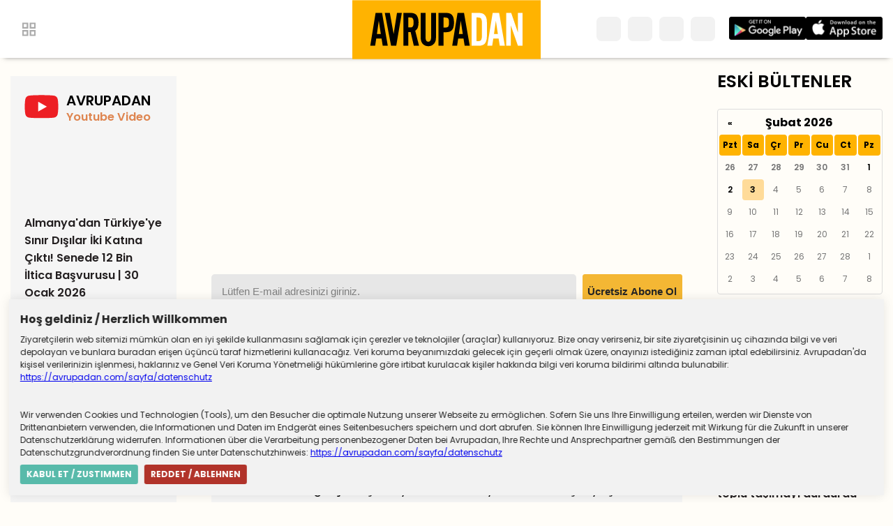

--- FILE ---
content_type: text/html; charset=utf-8
request_url: https://avrupadan.com/ingiltereden-haberler/ingilterede-bu-hafta-neler-yasandi-7936
body_size: 6281
content:
<!DOCTYPE html>
<html lang="tr">
<head>
    <meta charset="utf-8" />
    <meta name="viewport" content="width=device-width, initial-scale=1.0" />
    <meta http-equiv="refresh" content="300">

    <link rel="alternate" type="application/rss+xml" title="RSS servisi" href="https://www.avrupadan.com/rss/" />
    <meta property="fb:page_id" content="113260450402239" />
    <meta property="fb:pages" content="113260450402239" />




    <title>İngiltere'de bu hafta neler yaşandı?</title>
    

    <meta name="description" content="">
    <meta name="keywords" content="ingiltere, haftanın özeti">
    <meta property="og:title" content="İngiltere'de bu hafta neler yaşandı?" />
    <meta property="og:type" content="article" />

    <meta property="og:url" itemprop="url" content="https://avrupadan.com/ingiltereden-haberler/ingilterede-bu-hafta-neler-yasandi-7936" />
    <meta property="fb:page_id" content="113260450402239" />
    <meta property="fb:pages" content="113260450402239" />
    <meta property="og:image:url" content="https://avrupadan.com/Upload/2023/2/19/ingiltere-yeni-103959176.jpg" />
    <meta property="og:image" content="https://avrupadan.com/Upload/2023/2/19/ingiltere-yeni-103959176.jpg" />
    <meta name="twitter:image" content="https://avrupadan.com/Upload/2023/2/19/ingiltere-yeni-103959176.jpg" />
    <meta name="twitter:image:src" content="https://avrupadan.com/Upload/2023/2/19/ingiltere-yeni-103959176.jpg" />

    <meta property="og:description" content="İngiltere'nin gündeminde bu hafta düzensiz göçmenlerin Ruanda'ya gönderilmesi, Londra Emniyet Teşkilatı hakkında yayımlanan rapor ve Kral Charles'ın gerçekleşem" />

    <meta name="twitter:card" content="summary_large_image" />
    <meta name="twitter:site" content="@avrupadancom" />
    <meta name="twitter:creator" content="@avrupadancom" />
    <meta name="twitter:title" content="İngiltere'de bu hafta neler yaşandı?" />
    <meta name="twitter:description" content="İngiltere'nin gündeminde bu hafta düzensiz göçmenlerin Ruanda'ya gönderilmesi, Londra Emniyet Teşkilatı hakkında yayımlanan rapor ve Kral Charles'ın gerçekleşem" />
    <meta name="twitter:image:alt" content="İngiltere'nin gündeminde bu hafta düzensiz göçmenlerin Ruanda'ya gönderilmesi, Londra Emniyet Teşkilatı hakkında yayımlanan rapor ve Kral Charles'ın gerçekleşem">
           


    <link rel="stylesheet" href="/css/main.css" asp-append-version="true" />

    <link rel="apple-touch-icon-precomposed" sizes="57x57" href="/img/favicon/apple-touch-icon-57x57.png" />
    <link rel="apple-touch-icon-precomposed" sizes="114x114" href="/img/favicon/apple-touch-icon-114x114.png" />
    <link rel="apple-touch-icon-precomposed" sizes="72x72" href="/img/favicon/apple-touch-icon-72x72.png" />
    <link rel="apple-touch-icon-precomposed" sizes="144x144" href="/img/favicon/apple-touch-icon-144x144.png" />
    <link rel="apple-touch-icon-precomposed" sizes="60x60" href="/img/favicon/apple-touch-icon-60x60.png" />
    <link rel="apple-touch-icon-precomposed" sizes="120x120" href="/img/favicon/apple-touch-icon-120x120.png" />
    <link rel="apple-touch-icon-precomposed" sizes="76x76" href="/img/favicon/apple-touch-icon-76x76.png" />
    <link rel="apple-touch-icon-precomposed" sizes="152x152" href="/img/favicon/apple-touch-icon-152x152.png" />
    <link rel="icon" type="image/png" href="/img/favicon/favicon-196x196.png" sizes="196x196" />
    <link rel="icon" type="image/png" href="/img/favicon-96x96.png" sizes="96x96" />
    <link rel="icon" type="image/png" href="/img/favicon/favicon-32x32.png" sizes="32x32" />
    <link rel="icon" type="image/png" href="/img/favicon/favicon-16x16.png" sizes="16x16" />
    <link rel="icon" type="image/png" href="/img/favicon/favicon-128.png" sizes="128x128" />
    <meta name="application-name" content="&nbsp;" />
    <meta name="msapplication-TileColor" content="#FFFFFF" />
    <meta name="msapplication-TileImage" content="/img/favicon/mstile-144x144.png" />
    <meta name="msapplication-square70x70logo" content="/img/favicon/mstile-70x70.png" />
    <meta name="msapplication-square150x150logo" content="/img/favicon/mstile-150x150.png" />
    <meta name="msapplication-wide310x150logo" content="/img/favicon/mstile-310x150.png" />
    <meta name="msapplication-square310x310logo" content="/img/favicon/mstile-310x310.png" />


</head>
<body>
    <header>
        <section>
            <div class="menuButton">
                <img src="/img/Vector.svg" alt="">

            </div>


        </section>
        <div class="logo">
            <a href="/" alt="Anasayfa"><img src="/img/logo.svg" alt="Avrupadan Logo"></a>
        </div>  

        <section class="header-right">
         
        <section class="socialmedia">
            <a href="https://www.youtube.com/avrupadan"> <i class="fab fa-youtube"></i> </a>
            <a href="https://instagram.com/avrupadan"><i class="fab fa-instagram"></i></a>
            <a href="https://twitter.com/avrupadancom" target="_blank"><i class="fab fa-twitter"></i></a>
            <a href="https://www.facebook.com/avrupadancom"><i class="fab fa-facebook-f"></i></a>




        </section>
            <section class="apps">
                <a href="https://onelink.to/avrupadanandroid" target="_blank"><img src="/img/badge_google_play.webp" alt="Google Play Store"></a>
                <a href="https://onelink.to/avrupadanios" target="_blank"><img src="/img/badge_app_store.webp" alt="Avrupadan Mobil Uygulaması"></a>
            </section>
        </section>
       

        <!---  <div class="subscribe-header">
            <img src="/img/about.svg" alt="">
            ABONE OL
        </div>-->
    </header>
    <div class="megaMenu">

     
        


<div class="title">Menü</div>
<nav>
    <ul>
            <li><a href="/sayfa/kunye">K&#xFC;nye (Impressum)</a></li>
            <li><a href="/sayfa/iletisim">&#x130;leti&#x15F;im (Kontakt)</a></li>
            <li><a href="/sayfa/datenschutz">Datenschutz</a></li>
            <li><a href="/sayfa/avrupadan-mobil-uygulamasinin-gizlilik-politikalari">Mobil Gizlilik Politikas&#x131;</a></li>
            <li><a href="/sayfa/avrupadan-anket">Avrupadan Anket</a></li>
    </ul>
</nav>

<div class="nav-bottom">
    <div class="apps">
                <a href="https://onelink.to/avrupadanandroid" target="_blank"><img src="/img/badge_google_play.webp" alt="Google Play Store"></a>
                <a href="https://onelink.to/avrupadanios" target="_blank"><img src="/img/badge_app_store.webp" alt="Avrupadan Mobil Uygulaması"></a>

</div>
        <div class="socialmedia">
            <nav>
                 <a href="https://www.youtube.com/avrupadan"> <i class="fab fa-youtube"></i> </a>
            <a href="https://instagram.com/avrupadan"><i class="fab fa-instagram"></i></a>
            <a href="https://twitter.com/avrupadancom" target="_blank"><i class="fab fa-twitter"></i></a>
            <a href="https://www.facebook.com/avrupadancom"><i class="fab fa-facebook-f"></i></a>



            </nav>
        </div>
</div>



    </div>
    <div class="backdrop"></div>

    <div class="spacing"></div>

<main class="wrapper">
    <section class="left">
        <div class="leftContent">
    <div class="title">
        <img src="/img/youtube2.svg" alt="" />
        <h2 class="text">
            AVRUPADAN
            <span>Youtube Video</span>
        </h2>
    </div>
        <div class="video-container">
            <iframe class="video" src='https://www.youtube.com/embed/EfAEVA-n7Dg' title="Almanya&#x27;dan T&#xFC;rkiye&#x27;ye S&#x131;n&#x131;r D&#x131;&#x15F;&#x131;lar &#x130;ki Kat&#x131;na &#xC7;&#x131;kt&#x131;! Senede 12 Bin &#x130;ltica Ba&#x15F;vurusu | 30 Ocak 2026" frameborder="0" allow="accelerometer; autoplay; clipboard-write; encrypted-media; gyroscope; picture-in-picture" allowfullscreen></iframe>
        </div>
        <span>
            Almanya&#x27;dan T&#xFC;rkiye&#x27;ye S&#x131;n&#x131;r D&#x131;&#x15F;&#x131;lar &#x130;ki Kat&#x131;na &#xC7;&#x131;kt&#x131;! Senede 12 Bin &#x130;ltica Ba&#x15F;vurusu | 30 Ocak 2026
        </span>
        <div class="video-container">
            <iframe class="video" src='https://www.youtube.com/embed/pz2xq7URmKQ' title="Dikkat: Almanya&#x27;da yar&#x131;n ula&#x15F;&#x131;m kilitlenecek! - Sinem Nazl&#x131; Demir" frameborder="0" allow="accelerometer; autoplay; clipboard-write; encrypted-media; gyroscope; picture-in-picture" allowfullscreen></iframe>
        </div>
        <span>
            Dikkat: Almanya&#x27;da yar&#x131;n ula&#x15F;&#x131;m kilitlenecek! - Sinem Nazl&#x131; Demir
        </span>
        <div class="video-container">
            <iframe class="video" src='https://www.youtube.com/embed/XFKt_9-bvNw' title="Ben Deniz, ya Siz? 1. B&#xF6;l&#xFC;m: Oktan Erdikmen" frameborder="0" allow="accelerometer; autoplay; clipboard-write; encrypted-media; gyroscope; picture-in-picture" allowfullscreen></iframe>
        </div>
        <span>
            Ben Deniz, ya Siz? 1. B&#xF6;l&#xFC;m: Oktan Erdikmen
        </span>
</div>


    </section>
    <section class="news">

            <section class="sponsor">
                <a class="sponsor-content" target="_blank" href="/almanyadan-haberler/dmr-insaat-35729">
                </a>
            </section>
            <style>

                .sponsor-content {
                    background-image: url(/Upload/2026/1/28/dmrkaansponsorbuyuk-102342937.jpg);
                    background-size: 100% 100%;
                    width: 100%;
                    height: 100%;
                    aspect-ratio: 4;
                }

                @media (max-width: 970px) {
                    .sponsor-content {
 aspect-ratio: 4;
                    }
                }

                @media (max-width: 728px) {
                    .sponsor-content {
 aspect-ratio: 4;
                    }
                }
            </style>


        <div class="sub-div">

    <form class="sub-form">
        <input class="sub-input" id="txtEmail" placeholder="Lütfen E-mail adresinizi giriniz." type="email" />
        <input class="sub-submit" type="button" id="btnAboneOl" value="Ücretsiz Abone Ol" />

    </form>
</div>
<div class="error-message" id="errorMessage"></div>


        <div class="mainContent">
            <div class="date">
                <span>26 Mart 2023 Pazar</span>


            </div>
            <article>
                <div class="haber-sosyal top">

                <a href=" https://www.facebook.com/sharer/sharer.php?u=https://avrupadan.com/ingiltereden-haberler/ingilterede-bu-hafta-neler-yasandi-7936" onclick="window.open(this.href, 'facebook-share-dialog', 'width=626,height=436'); return false;"> <i class="fab fa-facebook-f"></i> </a>
                <a href='https://twitter.com/intent/tweet?text=&#x130;ngiltere&#x27;de bu hafta neler ya&#x15F;and&#x131;?%20https://avrupadan.com/ingiltereden-haberler/ingilterede-bu-hafta-neler-yasandi-7936%20' target="_blank"> <i class="fab fa-twitter"></i> </a>

                <a href=" whatsapp://send?text=&quot;&#x130;ngiltere&#x27;de bu hafta neler ya&#x15F;and&#x131;?&quot; - https://avrupadan.com/ingiltereden-haberler/ingilterede-bu-hafta-neler-yasandi-7936" target="_blank" data-action="share/whatsapp/share"> <i class="fab fa-whatsapp"></i> </a>

                    <div id="sharelink" class="sharelink" title="Linki Kopyala" data-text="https://avrupadan.com/ingiltereden-haberler/ingilterede-bu-hafta-neler-yasandi-7936">
                        <i class="fa fa-link"></i>

                    </div>

                </div>
            </article>
            <h1 class="title">&#x130;ngiltere&#x27;de bu hafta neler ya&#x15F;and&#x131;?</h1>

            <div class="spot">
                <p>İngiltere'nin gündeminde bu hafta düzensiz göçmenlerin Ruanda'ya gönderilmesi, Londra Emniyet Teşkilatı hakkında yayımlanan rapor ve Kral Charles'ın gerçekleşemeyen Fransa seyahati vardı. İşte yaşananlar...</p>
            </div>

                <img src="/Upload/2023/2/19/ingiltere-yeni-103959176.jpg" alt="&#x130;ngiltere&#x27;de bu hafta neler ya&#x15F;and&#x131;?" />



            <article>
                <p>İngiltere, daha önce bir kere yargı kararıyla durdurulan ülkeye yasa dışı yollarla gelen düzensiz göçmenleri Ruanda'ya gönderme planını yaz ayları gelmeden yeniden uygulamaya koymayı planlıyor. İçişleri Bakanı Suella Braverman, Ruanda Dışişleri Bakanı Vincent Biruta ile daha önce yapılan Göç ve Ekonomik Kalkınma İşbirliği Mutabakat Zaptını genişletme kararı aldı. İçişleri Bakanlığından konuyla ilgili yapılan açıklamada, iki ülkenin küresel göç krizinin çözümü için çaba sarf etmeye devam edeceği belirtildi. İmzalanan mutabakat zaptına göre Ruanda'ya sınır dışı edilen kişilerin yeni hayatlarını kurmaları noktasında destekleneceği belirtilen açıklamada Biruta'nın ülkesinin İngiltere'den binlerce düzensiz göçmeni almaya hazır olduğunu yinelediği ifade edildi.</p>
<p>Londra Emniyet Teşkilatı hakkında yayımlanan raporda, Londra Polisi, ‘kadınları ve çocukları koruyamayan, ırkçılık, kadın düşmanlığı ve homofobinin hakim olduğu bir erkekler kulübü’ olarak nitelendirildi. Rapor, Mart 2021'de Sarah Everard adlı kadının, bir polis tarafından kaçırılıp tecavüz edildikten sonra öldürülmesinin ardından polise yönelik bağımsız bir inceleme yapmakla görevlendirilen Barones Louise Casey tarafından hazırlandı. Casey araştırmasına devam ederken, yine Londra Emniyeti’nde görevli bir polis olan David Carrick, yıllar boyunca ortaya çıkmayan, çok sayıda kadına yönelik taciz, tecavüz, ve şiddet suçlarından yargılanıp hapse girdi. Raporda, Carrick gibi polis memurlarının halen görev yapıyor olabileceği riskine değinildi ve kadınların aile içi şiddet ve taciz ihbarlarının genelde ciddiye alınmadığı hatırlatıldı.</p>
<p>İngiltere Eski Başbakanı Boris Johnson, salgın kısıtlamalarının kalabalık buluşmalara elvermediği dönemde Başbakanlık Ofisi’nde düzenlenen çok sayıda partiye katılımıyla ilgili parlamentoyu yanlış yönlendirdiğini kabul etti. Ancak Johnson, bunu kasıtlı olarak yapmadığını, ‘iyi niyetle’ yaptığını savundu. </p>
<p>İngiltere Kralı 3. Charles, kral olarak ilk yurt dışı gezisi çerçevesinde bugün Fransa’ya seyahat etmeyi planlıyordu. Fransız Cumhurbaşkanlığı Sarayı, ülkede devam eden emeklilik reformu protestoları nedeniyle seyahatin ertelendiğini duyurdu. Fransa’da grevdeki işçiler, resmi ziyaretinde Kral Charles için kırmızı halı sermeyi reddedeceklerini açıklamış, ziyaretin tamamen iptal edilmesi talebinde bulunmuşlardı. </p>

                <a href="/">Geri Dön</a>
                <span>26 Mart 2023 Pazar</span>

                <a href="/ingiltereden-haberler">Önceki Yazılar</a>
                <div class="haber-sosyal">

                    <a href=" https://www.facebook.com/sharer/sharer.php?u=https://avrupadan.com/ingiltereden-haberler/ingilterede-bu-hafta-neler-yasandi-7936" onclick="window.open(this.href, 'facebook-share-dialog', 'width=626,height=436'); return false;"> <i class="fab fa-facebook-f"></i> </a>
                    <a href='https://twitter.com/intent/tweet?text=&#x130;ngiltere&#x27;de bu hafta neler ya&#x15F;and&#x131;?%20https://avrupadan.com/ingiltereden-haberler/ingilterede-bu-hafta-neler-yasandi-7936%20' target="_blank"> <i class="fab fa-twitter"></i> </a>

                    <a href=" whatsapp://send?text=&quot;&#x130;ngiltere&#x27;de bu hafta neler ya&#x15F;and&#x131;?&quot; - https://avrupadan.com/ingiltereden-haberler/ingilterede-bu-hafta-neler-yasandi-7936" target="_blank" data-action="share/whatsapp/share"> <i class="fab fa-whatsapp"></i> </a>

                    <div id="sharelink" class="sharelink" title="Linki Kopyala" data-text="https://avrupadan.com/ingiltereden-haberler/ingilterede-bu-hafta-neler-yasandi-7936">
                        <i class="fa fa-link"></i>
                        
                    </div>
                   

                </div>
            </article>


        </div>
    </section>

    <section class="right">
        <div class="archive">
    <h2 class="title">ESKİ BÜLTENLER</h2>
    <div id="calendar"></div>
</div>

<div class="highlights">
    <h2 class="title">
        Öne Çıkanlar
    </h2>

    <div class="highlights-wrapper">
            <div>
                <a href="/almanyadan-haberler/almanyada-uyari-grevi-toplu-tasimayi-durdurdu-35858" title="Almanya&#x2019;da uyar&#x131; grevi toplu ta&#x15F;&#x131;may&#x131; durdurdu">

                        <img src="/Upload/2026/1/31/verdi-grev-124421143.jpg" alt="Almanya&#x2019;da uyar&#x131; grevi toplu ta&#x15F;&#x131;may&#x131; durdurdu" />


                    <span>Almanya&#x2019;da uyar&#x131; grevi toplu ta&#x15F;&#x131;may&#x131; durdurdu</span>
                </a>
            </div>
            <div>
                <a href="/almanyadan-haberler/soguk-hava-gaz-tuketimini-artirdi-depolar-bosaliyor-35867" title="So&#x11F;uk hava gaz t&#xFC;ketimini art&#x131;rd&#x131;, depolar bo&#x15F;al&#x131;yor">

                        <img src="/Upload/2026/1/17/dogalgaz-avrupa-114016135.jpg" alt="So&#x11F;uk hava gaz t&#xFC;ketimini art&#x131;rd&#x131;, depolar bo&#x15F;al&#x131;yor" />


                    <span>So&#x11F;uk hava gaz t&#xFC;ketimini art&#x131;rd&#x131;, depolar bo&#x15F;al&#x131;yor</span>
                </a>
            </div>
    </div>
</div>
    </section>

</main>

    <div class="cookieNotification">
        <div class="title">
            <strong>Hoş geldiniz / Herzlich Willkommen</strong><a class="cookieNotificationHide"><i class="fa fa-times"></i></a>
        </div>
        <div class="cookieNotificationText">
            Ziyaretçilerin web sitemizi mümkün olan en iyi şekilde kullanmasını sağlamak için
            çerezler ve teknolojiler (araçlar) kullanıyoruz. Bize onay verirseniz, bir site
            ziyaretçisinin uç cihazında bilgi ve veri depolayan ve bunlara buradan erişen
            üçüncü taraf hizmetlerini kullanacağız. Veri koruma beyanımızdaki gelecek için
            geçerli olmak üzere, onayınızı istediğiniz zaman iptal edebilirsiniz. Avrupadan&#39;da
            kişisel verilerinizin işlenmesi, haklarınız ve Genel Veri Koruma Yönetmeliği
            hükümlerine göre irtibat kurulacak kişiler hakkında bilgi veri koruma bildirimi
            altında bulunabilir:  <a href="/sayfa/datenschutz" target="_blank"> https://avrupadan.com/sayfa/datenschutz </a>

            <br /><br /><br />
        
                    Wir verwenden Cookies und Technologien (Tools), um den Besucher die optimale
                    Nutzung unserer Webseite zu ermöglichen. Sofern Sie uns Ihre Einwilligung erteilen,
                    werden wir Dienste von Drittenanbietern verwenden, die Informationen und Daten im
                    Endgerät eines Seitenbesuchers speichern und dort abrufen. Sie können Ihre
                    Einwilligung jederzeit mit Wirkung für die Zukunft in unserer Datenschutzerklärung
                    widerrufen. Informationen über die Verarbeitung personenbezogener Daten bei
                    Avrupadan, Ihre Rechte und Ansprechpartner gemäß den Bestimmungen der
                    Datenschutzgrundverordnung finden Sie unter Datenschutzhinweis:
                    <a href="/sayfa/datenschutz" target="_blank"> https://avrupadan.com/sayfa/datenschutz </a>
         

            </div>
        <div class="cookieNotificationConfirm"> <b>KABUL ET / ZUSTIMMEN</b></div>
        <div class="cookieNotificationCancel"> <b>REDDET / ABLEHNEN</b></div>

    </div>
    
    


    <footer>
        <div class="wrapper">
             


<div class="links">
        <a href="/sayfa/kunye">K&#xFC;nye (Impressum) </a>
        <a href="/sayfa/iletisim">&#x130;leti&#x15F;im (Kontakt) </a>
        <a href="/sayfa/datenschutz">Datenschutz </a>
        <a href="/sayfa/avrupadan-mobil-uygulamasinin-gizlilik-politikalari">Mobil Gizlilik Politikas&#x131; </a>
        <a href="/sayfa/avrupadan-anket">Avrupadan Anket </a>
</div>
           
            <div class="copyright">
                ©2026 Tüm Hakları Saklıdır.
            </div>
        </div>

    </footer>

        <script src="https://code.jquery.com/jquery-3.4.1.min.js"></script>
    <link href="https://unpkg.com/bootstrap-datepicker@1.9.0/dist/css/bootstrap-datepicker3.min.css" rel="stylesheet">

    <script src="https://unpkg.com/bootstrap-datepicker@1.9.0/dist/js/bootstrap-datepicker.min.js"></script>
    <script src="https://unpkg.com/bootstrap-datepicker@1.9.0/dist/locales/bootstrap-datepicker.tr.min.js" charset="UTF-8"></script>

    <script src="/js/main.js" defer></script>


        <!-- Global site tag (gtag.js) - Google Analytics -->
<script async src="https://www.googletagmanager.com/gtag/js?id=G-7ZVGL28FQN"></script>
<script>
  window.dataLayer = window.dataLayer || [];
  function gtag(){dataLayer.push(arguments);}
  gtag('js', new Date());

  gtag('config', 'G-7ZVGL28FQN');
</script>
     <script src="https://kit.fontawesome.com/a7d46df768.js" crossorigin="anonymous"></script>
    
<script defer src="https://static.cloudflareinsights.com/beacon.min.js/vcd15cbe7772f49c399c6a5babf22c1241717689176015" integrity="sha512-ZpsOmlRQV6y907TI0dKBHq9Md29nnaEIPlkf84rnaERnq6zvWvPUqr2ft8M1aS28oN72PdrCzSjY4U6VaAw1EQ==" data-cf-beacon='{"version":"2024.11.0","token":"4ab5045bd40847e992a95a042a2576ef","r":1,"server_timing":{"name":{"cfCacheStatus":true,"cfEdge":true,"cfExtPri":true,"cfL4":true,"cfOrigin":true,"cfSpeedBrain":true},"location_startswith":null}}' crossorigin="anonymous"></script>
</body>
</html>